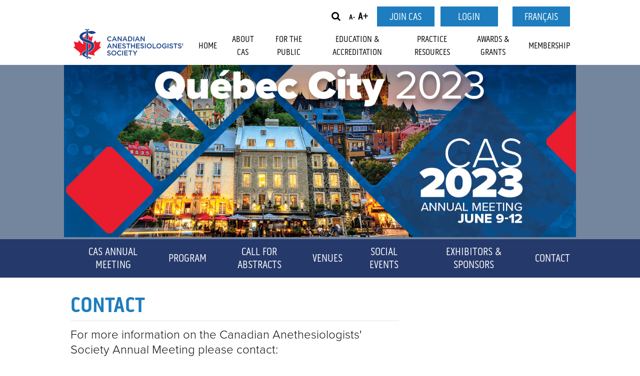

--- FILE ---
content_type: text/html; charset=utf-8
request_url: https://www.cas.ca/en/education-accreditation/events-archive/cas-annual-meeting/2023-cas-annual-meeting/contact
body_size: 8455
content:
<!DOCTYPE html>
<html  >
<head id="head"><title>
	Contact | Canadian Anesthesiologists&#39; Society
</title><meta charset="UTF-8" /> 
<!-- Required meta tags -->
<meta charset="utf-8">
<meta name="viewport" content="width=device-width, initial-scale=1, shrink-to-fit=no">
<meta http-equiv="x-ua-compatible" content="ie=edge">
<!-- Favicon -->
<link rel="apple-touch-icon" sizes="180x180" href="/CASAssets/build/icons/favicon/apple-touch-icon.png">
<link rel="icon" type="image/png" sizes="32x32" href="/CASAssets/build/icons/favicon/favicon-32x32.png">
<link rel="icon" type="image/png" sizes="16x16" href="/CASAssets/build/icons/favicon/favicon-16x16.png">
<link rel="manifest" href="/CASAssets/build/icons/favicon/site.webmanifest">
<link rel="mask-icon" href="/CASAssets/build/icons/favicon/safari-pinned-tab.svg" color="#e1393e">
<meta name="msapplication-TileColor" content="#ffffff">
<meta name="theme-color" content="#ffffff">
<!-- Styles -->
<link rel="stylesheet" href="/CASAssets/build/styles.min.css?v=1.11">
<link rel="stylesheet" href="/CMSPages/GetCSS.aspx?stylesheetname=forum-edits&v=1.1">


<!-- Google Tracking Code - Start -->
<script type='text/javascript'>
  var _gaq = _gaq || [];
  _gaq.push(['_setAccount', 'UA-17836210-1']);
  _gaq.push(['_setCustomVar', 2, 'Type', 'Regular', 3]);
  _gaq.push(['_trackPageview']);
  (function () {
    var ga = document.createElement('script');
    ga.type = 'text/javascript';
    ga.async = true;
    ga.src = ('https:' == document.location.protocol ? 'https://ssl' : 'http://www') + '.google-analytics.com/ga.js';
    var s = document.getElementsByTagName('script')[0];
    s.parentNode.insertBefore(ga, s);
  })();
</script>
<!-- Google Tracking Code - End -->
<!--[if IE 9]>
      <link href="https://cdn.jsdelivr.net/gh/coliff/bootstrap-ie8/css/bootstrap-ie9.min.css" rel="stylesheet">
    <![endif]-->
<!--[if lte IE 8]>
      <link href="https://cdn.jsdelivr.net/gh/coliff/bootstrap-ie8/css/bootstrap-ie8.min.css" rel="stylesheet">
      <script src="https://cdn.jsdelivr.net/g/html5shiv@3.7.3"></script>
    <![endif]-->

<style>
  
  
  .show_False
  {
    display:none;
    }
  </style> 
<link href="/App_Themes/Default/Images/favicon.ico" type="image/x-icon" rel="shortcut icon"/>
<link href="/App_Themes/Default/Images/favicon.ico" type="image/x-icon" rel="icon"/>
<meta name="twitter:site" content="@CASUpdate"/>
<meta name="twitter:title" content=""/>
<meta name="twitter:description" content=""/>
<meta name="twitter:image" content=""/>

<meta property="og:title" content=""/>
<meta propery="og:site" content="Canadian Anesthesiologists' Society"/>
<meta property="og:image" content=""/>
<meta property="og:type" content="article"/>
<meta property="og:url" content="http://cas.ca/en/education-accreditation/events-archive/cas-annual-meeting/2023-cas-annual-meeting/contact"/>
<meta property="og:description" content=""/>

<link rel="canonical" href="https://www.cas.ca/en/Education-Accreditation/Events-Archive/CAS-Annual-Meeting/2023-CAS-Annual-Meeting/Contact" /></head>
<body class="LTR Chrome ENUS ContentBody" >
    
    <form method="post" action="/en/education-accreditation/events-archive/cas-annual-meeting/2023-cas-annual-meeting/contact" id="form">
<div class="aspNetHidden">
<input type="hidden" name="__EVENTTARGET" id="__EVENTTARGET" value="" />
<input type="hidden" name="__EVENTARGUMENT" id="__EVENTARGUMENT" value="" />

</div>

<script type="text/javascript">
//<![CDATA[
var theForm = document.forms['form'];
if (!theForm) {
    theForm = document.form;
}
function __doPostBack(eventTarget, eventArgument) {
    if (!theForm.onsubmit || (theForm.onsubmit() != false)) {
        theForm.__EVENTTARGET.value = eventTarget;
        theForm.__EVENTARGUMENT.value = eventArgument;
        theForm.submit();
    }
}
//]]>
</script>


<script src="/WebResource.axd?d=pynGkmcFUV13He1Qd6_TZJcuC_UgWvv5HZVsmURCYJUPEulCuUWQU8BypXRYUIBT3xD-5B8J2D60QMH3rsBJrw2&amp;t=637814365746327080" type="text/javascript"></script>

<input type="hidden" name="lng" id="lng" value="en-US" />
<script type="text/javascript">
	//<![CDATA[

function PM_Postback(param) { if (window.top.HideScreenLockWarningAndSync) { window.top.HideScreenLockWarningAndSync(1080); } if(window.CMSContentManager) { CMSContentManager.allowSubmit = true; }; __doPostBack('m$am',param); }
function PM_Callback(param, callback, ctx) { if (window.top.HideScreenLockWarningAndSync) { window.top.HideScreenLockWarningAndSync(1080); }if (window.CMSContentManager) { CMSContentManager.storeContentChangedStatus(); };WebForm_DoCallback('m$am',param,callback,ctx,null,true); }
//]]>
</script>
<script src="/ScriptResource.axd?d=uHIkleVeDJf4xS50Krz-yJNpCQCksrrywVL9BQBS_UaheHUDl5KjhoAJSQvK-lSSYb65LaEkhbxGW-3aiAdMICIf76jN9n4B1VxdUoJa9kTvGtIu4MEx1ujll5Oui3Qdd3EjRk-KL0bjh6_2EGEYvW4h2bY-fQ_Ko0mcclM4XCQ1&amp;t=49337fe8" type="text/javascript"></script>
<script src="/ScriptResource.axd?d=Jw6tUGWnA15YEa3ai3FadOzYRn8fJyNkx7o3A0jjwqFv4612GYNGOMY3rkDyInLuybFlztLC7Db7Y_sCksBxwZuiDcVKRQfnd8th8JgKj_iFdBBlsroXTS7ncSEzQhEPFrzZvkJAE1hIEkBcxjGriB8n_Q3wOYtCQSCFvZdBgIU1&amp;t=49337fe8" type="text/javascript"></script>
<script type="text/javascript">
	//<![CDATA[

var CMS = CMS || {};
CMS.Application = {
  "language": "en",
  "imagesUrl": "/CMSPages/GetResource.ashx?image=%5bImages.zip%5d%2f",
  "isDebuggingEnabled": false,
  "applicationUrl": "/",
  "isDialog": false,
  "isRTL": "false"
};

//]]>
</script>
<div class="aspNetHidden">

	<input type="hidden" name="__VIEWSTATEGENERATOR" id="__VIEWSTATEGENERATOR" value="A5343185" />
	<input type="hidden" name="__SCROLLPOSITIONX" id="__SCROLLPOSITIONX" value="0" />
	<input type="hidden" name="__SCROLLPOSITIONY" id="__SCROLLPOSITIONY" value="0" />
</div>
    <script type="text/javascript">
//<![CDATA[
Sys.WebForms.PageRequestManager._initialize('manScript', 'form', ['tctxM',''], [], [], 90, '');
//]]>
</script>

    <div id="ctxM">

</div>
    
<header id="masthead" role="banner">
  <!--<div class="container-fluid text-center lang-en" style="background:red;color:#fff;padding:20px;margin-top:-13px;margin-bottom:10px;font-size:16px;">
    **Maintenance Announcement: Please note the CAS Member Portal is undergoing system maintenance which will end on Monday, November 21. During this time login to the ‘Member Portal’ and ‘My Courses” will be unavailable. Thank you for your patience.**
  </div>
  <div class="container-fluid text-center lang-fr" style="background:red;color:#fff;padding:20px;margin-top:-13px;margin-bottom:10px;font-size:16px;">
  **Avis d’entretien : Veuillez noter que le Portail des membres de la SCA fait l’objet d’un entretien du système, se terminant le lundi 21 novembre. Pendant cette période, il sera impossible d’ouvrir une session dans les sections « Portail des membres » et « Mes cours ». Merci de votre patience.**
  </div>-->
	<div class="container">
		<div class="row">
			<div class="col-2 order-1 order-lg-2 col-xl-9 col-lg-9">
				<nav class="d-none d-lg-block navbar navbar-toggleable-md" role="navigation">
					<div class="collapse navbar-collapse" id="the-nav">
						<div class="row text-right">
							<div class="col">
								<ul class="utility-nav list-unstyled list-inline mb-0">
									<li class="list-inline-item"><button type="button" role="button"
											class="no-appearance toggle-search"><i class="fa fa-search" aria-hidden="true"></i></button></li>
									<li class="list-inline-item">
										<button type="button" role="button" class="no-appearance" id="text-smaller"><sup>A-</sup></button>
										<button type="button" role="button" class="no-appearance" id="text-larger">A+</button>
									</li>
                                  <li class="list-inline-item"><a class="btn blue" href="/en/membership/apply">Join CAS</a></li><li class="list-inline-item"><a class="btn blue" href="https://secure.cas.ca/access/login.html" target="_blank">Login</a></li>
                                  
									<!--<li class="list-inline-item"><a
											href="https://securemembers.cas.ca/CAS/Home_Sample/CAS/Home_Page.aspx?hkey=ee40dd68-c928-483d-8c4b-2ddc0aa319cd"
											class="btn blue">Login</a></li>-->
									<li class="list-inline-item">
										

<li class="list-inline-item"><a href="/fr/education-accreditation-fr/archive-des-evenements/congres-annuel/congres-annuel-de-la-sca-4/contact" class="btn blue lang-toggle">French</a></li>

									</li>
								</ul>
							</div>
						</div>
						<div class="row text-right">
							<div class="col">
								<nav role="navigation" class="desktop-menu">
       <ul class="navbar-nav">
<li class="menu_home">
  <a class="menu-item" href="/en/home" aria-haspopup="true" aria-controls="menu_Home" aria-expanded="false" aria-label="Expand or collapse Home menu">Home</a>
  
</li><li class="menu_about-cas">
  <a class="menu-item" href="/en/about-cas" aria-haspopup="true" aria-controls="menu_About-CAS" aria-expanded="false" aria-label="Expand or collapse About CAS menu">About CAS</a>
  <div class="submenu">
    <div class="container">
      <ul><li><a class="submenu-item" href="/en/about-cas/history">History</a></li><li><a class="submenu-item" href="/en/about-cas/advocacy">Advocacy</a></li><li><a class="submenu-item" href="/en/about-cas/governance">Governance</a></li><li><a class="submenu-item" href="/en/about-cas/annual-report-en">Annual Report</a></li><li><a class="submenu-item" href="/en/about-cas/sections">Sections</a></li><li><a class="submenu-item" href="/en/about-cas/committees">Committees</a></li><li><a class="submenu-item" href="/en/about-cas/affiliates-and-partnerships">Affiliates and Partnerships</a></li><li><a class="submenu-item" href="/en/about-cas/foundations">Foundations</a></li><li><a class="submenu-item" href="/en/about-cas/who-we-are">Who We Are</a></li><li><a class="submenu-item" href="/en/about-cas/volunteer-opportunities">Volunteer Opportunities</a></li>    </ul>
  </div>
</div>
</li><li class="menu_for-the-public">
  <a class="menu-item" href="/en/for-the-public" aria-haspopup="true" aria-controls="menu_For-The-Public" aria-expanded="false" aria-label="Expand or collapse For The Public menu">For The Public</a>
  <div class="submenu">
    <div class="container">
      <ul><li><a class="submenu-item" href="/en/for-the-public/who-are-anesthesiologists">Who Are Anesthesiologists?</a></li><li><a class="submenu-item" href="/en/for-the-public/anesthesia-safety-and-risks">Anesthesia Safety and Risks</a></li><li><a class="submenu-item" href="/en/for-the-public/what-is-anesthesia">What Is Anesthesia?</a></li><li><a class="submenu-item" href="/en/for-the-public/getting-ready-for-surgery">Getting Ready for Surgery</a></li><li><a class="submenu-item" href="/en/for-the-public/get-involved">Get Involved</a></li>    </ul>
  </div>
</div>
</li><li class="menu_education-accreditation">
  <a class="menu-item" href="/en/education-accreditation" aria-haspopup="true" aria-controls="menu_Education-Accreditation" aria-expanded="false" aria-label="Expand or collapse Education & Accreditation menu">Education & Accreditation</a>
  <div class="submenu">
    <div class="container">
      <ul><li><a class="submenu-item" href="/en/education-accreditation/annual-meeting">Annual Meeting</a></li><li><a class="submenu-item" href="/en/education-accreditation/educational-activities">Educational Activities</a></li><li><a class="submenu-item" href="/en/education-accreditation/upcoming-events">Upcoming Events</a></li><li><a class="submenu-item" href="/en/education-accreditation/cpd-modules">CPD Modules</a></li><li><a class="submenu-item" href="/en/education-accreditation/accreditation">Accreditation</a></li><li><a class="submenu-item" href="/en/education-accreditation/cas-pinnacle-rounds">CAS Pinnacle Rounds</a></li><li><a class="submenu-item" href="/en/education-accreditation/events-archive">Events Archive</a></li><li><a class="submenu-item" href="/en/education-accreditation/event-calendar">Global Event Calendar</a></li>    </ul>
  </div>
</div>
</li><li class="menu_practice-resources">
  <a class="menu-item" href="/en/practice-resources" aria-haspopup="true" aria-controls="menu_Practice-Resources" aria-expanded="false" aria-label="Expand or collapse Practice Resources menu">Practice Resources</a>
  <div class="submenu">
    <div class="container">
      <ul><li><a class="submenu-item" href="/en/practice-resources/anesthesia-news">Anesthesia News</a></li><li><a class="submenu-item" href="/en/practice-resources/guidelines-to-anesthesia">Guidelines to Anesthesia</a></li><li><a class="submenu-item" href="/en/practice-resources/acuda-fellowships">ACUDA Fellowships</a></li><li><a class="submenu-item" href="/en/practice-resources/canadian-journal-of-anesthesia">Canadian Journal of Anesthesia</a></li><li><a class="submenu-item" href="/en/practice-resources/career-centre">Career Centre</a></li><li><a class="submenu-item" href="/en/practice-resources/surveys">Surveys</a></li>    </ul>
  </div>
</div>
</li><li class="menu_awards-grants">
  <a class="menu-item" href="/en/awards-grants" aria-haspopup="true" aria-controls="menu_Awards-Grants" aria-expanded="false" aria-label="Expand or collapse Awards & Grants menu">Awards & Grants</a>
  <div class="submenu">
    <div class="container">
      <ul><li><a class="submenu-item" href="/en/awards-grants/research-program">Research Program</a></li><li><a class="submenu-item" href="/en/awards-grants/honour-awards">Honour Awards</a></li><li><a class="submenu-item" href="/en/awards-grants/medical-student">Medical Student</a></li><li><a class="submenu-item" href="/en/awards-grants/sim-olympics-winners">SIM Olympics Winners</a></li><li><a class="submenu-item" href="/en/awards-grants/best-abstract-winners">Best Abstract Winners</a></li>    </ul>
  </div>
</div>
</li><li class="menu_membership">
  <a class="menu-item" href="/en/membership" aria-haspopup="true" aria-controls="menu_Membership" aria-expanded="false" aria-label="Expand or collapse Membership menu">Membership</a>
  <div class="submenu">
    <div class="container">
      <ul><li><a class="submenu-item" href="/en/membership/apply">Apply for Membership</a></li><li><a class="submenu-item" href="/en/membership/renew-your-membership">Renew your membership</a></li><li><a class="submenu-item" href="/en/membership/resident-members">Resident Members</a></li><li><a class="submenu-item" href="/en/membership/member-benefits">Member Benefits</a></li>    </ul>
  </div>
</div>
</li>
       </ul>
</nav>
							</div>
						</div>
					</div>
				</nav>
				<div role="button" id="toggle-mobile-menu" class="no-appearance d-lg-none">
					<div id="nav-icon2">
						<span></span>
						<span></span>
						<span></span>
						<span></span>
						<span></span>
						<span></span>
					</div>
				</div>
			</div>
			<div class="col-xl-3 col-lg-3 col-md-8 col-6 offset-1 offset-md-0 order-2 order-lg-1 text-center text-lg-left">
				
  <a class="navbar-brand" href="/en/home"><img id="p_lt_ctl04_EditableImage_ucEditableImage_imgImage" class="img-fluid" src="/CASAssets/Images/Logo/tertiaryLogoEnglishCMYK-web.png" alt="English Logo" />

</a>

			</div>
			<div class="col-2 offset-1 offset-md-0 d-flex d-lg-none order-3 text-right">
				<button type="button" role="button" class="no-appearance toggle-search">
					<i class="fa fa-search"></i>
				</button>
			</div>
		</div>
	</div>
</header>
<div class="search-menu">
	<div class="input-group p-2">
		<input type="text" class="form-control" id="search-input" placeholder="Search">
<div class="input-group-prepend">
    <div class="input-group-text"><button type="button" role="button" class="btn no-appearance" id="submit-search"><i class="fa fa-search"></i></button></div>
</div>

	</div>
</div>
<div class="mobile-menu">
	<div class="utility-nav">
		<ul class="list-unstyled row sm-gutters">
          <li class="col"><a href="/en/membership/apply"  class="btn white w-100">Join CAS</a></li>
			<li class="col"><a href="https://secure.cas.ca/access/login.html" target="_blank" class="btn white w-100">Login</a></li>
			<li class="col">
				<a href="/fr/education-accreditation-fr/archive-des-evenements/congres-annuel/congres-annuel-de-la-sca-4/contact" class="btn white w-100 lang-toggle lang-toggle-mobile">French</a>

			</li>
		</ul>
	</div>
	<nav role="navigation">
      <ul>
<li>
  <a class="mobile-menu-item has-children" href="/en/home" aria-haspopup="true" aria-controls="menu_Home" aria-expanded="false" aria-label="Expand or collapse Home menu">Home</a>
  
</li><li>
  <a class="mobile-menu-item has-children" href="/en/about-cas" aria-haspopup="true" aria-controls="menu_About-CAS" aria-expanded="false" aria-label="Expand or collapse About CAS menu">About CAS</a>
  <div class="submenu">
  <div class="container">
    <ul><li><a class="submenu-item" href="/en/about-cas/history">History</a></li><li><a class="submenu-item" href="/en/about-cas/advocacy">Advocacy</a></li><li><a class="submenu-item" href="/en/about-cas/governance">Governance</a></li><li><a class="submenu-item" href="/en/about-cas/annual-report-en">Annual Report</a></li><li><a class="submenu-item" href="/en/about-cas/sections">Sections</a></li><li><a class="submenu-item" href="/en/about-cas/committees">Committees</a></li><li><a class="submenu-item" href="/en/about-cas/affiliates-and-partnerships">Affiliates and Partnerships</a></li><li><a class="submenu-item" href="/en/about-cas/foundations">Foundations</a></li><li><a class="submenu-item" href="/en/about-cas/who-we-are">Who We Are</a></li><li><a class="submenu-item" href="/en/about-cas/volunteer-opportunities">Volunteer Opportunities</a></li>    </ul>
  </div>
</div>
</li><li>
  <a class="mobile-menu-item has-children" href="/en/for-the-public" aria-haspopup="true" aria-controls="menu_For-The-Public" aria-expanded="false" aria-label="Expand or collapse For The Public menu">For The Public</a>
  <div class="submenu">
  <div class="container">
    <ul><li><a class="submenu-item" href="/en/for-the-public/who-are-anesthesiologists">Who Are Anesthesiologists?</a></li><li><a class="submenu-item" href="/en/for-the-public/anesthesia-safety-and-risks">Anesthesia Safety and Risks</a></li><li><a class="submenu-item" href="/en/for-the-public/what-is-anesthesia">What Is Anesthesia?</a></li><li><a class="submenu-item" href="/en/for-the-public/getting-ready-for-surgery">Getting Ready for Surgery</a></li><li><a class="submenu-item" href="/en/for-the-public/get-involved">Get Involved</a></li>    </ul>
  </div>
</div>
</li><li>
  <a class="mobile-menu-item has-children" href="/en/education-accreditation" aria-haspopup="true" aria-controls="menu_Education--Accreditation" aria-expanded="false" aria-label="Expand or collapse Education & Accreditation menu">Education & Accreditation</a>
  <div class="submenu">
  <div class="container">
    <ul><li><a class="submenu-item" href="/en/education-accreditation/annual-meeting">Annual Meeting</a></li><li><a class="submenu-item" href="/en/education-accreditation/educational-activities">Educational Activities</a></li><li><a class="submenu-item" href="/en/education-accreditation/upcoming-events">Upcoming Events</a></li><li><a class="submenu-item" href="/en/education-accreditation/cpd-modules">CPD Modules</a></li><li><a class="submenu-item" href="/en/education-accreditation/accreditation">Accreditation</a></li><li><a class="submenu-item" href="/en/education-accreditation/cas-pinnacle-rounds">CAS Pinnacle Rounds</a></li><li><a class="submenu-item" href="/en/education-accreditation/events-archive">Events Archive</a></li><li><a class="submenu-item" href="/en/education-accreditation/event-calendar">Global Event Calendar</a></li>    </ul>
  </div>
</div>
</li><li>
  <a class="mobile-menu-item has-children" href="/en/practice-resources" aria-haspopup="true" aria-controls="menu_Practice-Resources" aria-expanded="false" aria-label="Expand or collapse Practice Resources menu">Practice Resources</a>
  <div class="submenu">
  <div class="container">
    <ul><li><a class="submenu-item" href="/en/practice-resources/anesthesia-news">Anesthesia News</a></li><li><a class="submenu-item" href="/en/practice-resources/guidelines-to-anesthesia">Guidelines to Anesthesia</a></li><li><a class="submenu-item" href="/en/practice-resources/acuda-fellowships">ACUDA Fellowships</a></li><li><a class="submenu-item" href="/en/practice-resources/canadian-journal-of-anesthesia">Canadian Journal of Anesthesia</a></li><li><a class="submenu-item" href="/en/practice-resources/career-centre">Career Centre</a></li><li><a class="submenu-item" href="/en/practice-resources/surveys">Surveys</a></li>    </ul>
  </div>
</div>
</li><li>
  <a class="mobile-menu-item has-children" href="/en/awards-grants" aria-haspopup="true" aria-controls="menu_Awards--Grants" aria-expanded="false" aria-label="Expand or collapse Awards & Grants menu">Awards & Grants</a>
  <div class="submenu">
  <div class="container">
    <ul><li><a class="submenu-item" href="/en/awards-grants/research-program">Research Program</a></li><li><a class="submenu-item" href="/en/awards-grants/honour-awards">Honour Awards</a></li><li><a class="submenu-item" href="/en/awards-grants/medical-student">Medical Student</a></li><li><a class="submenu-item" href="/en/awards-grants/sim-olympics-winners">SIM Olympics Winners</a></li><li><a class="submenu-item" href="/en/awards-grants/best-abstract-winners">Best Abstract Winners</a></li>    </ul>
  </div>
</div>
</li><li>
  <a class="mobile-menu-item has-children" href="/en/membership" aria-haspopup="true" aria-controls="menu_Membership" aria-expanded="false" aria-label="Expand or collapse Membership menu">Membership</a>
  <div class="submenu">
  <div class="container">
    <ul><li><a class="submenu-item" href="/en/membership/apply">Apply for Membership</a></li><li><a class="submenu-item" href="/en/membership/renew-your-membership">Renew your membership</a></li><li><a class="submenu-item" href="/en/membership/resident-members">Resident Members</a></li><li><a class="submenu-item" href="/en/membership/member-benefits">Member Benefits</a></li>    </ul>
  </div>
</div>
</li>
       </ul>
</nav>
</div>
<div class="page-container">
	<main role="main">
		
<section id="banner" class="conference-banner">
        <div class="carousel">
<div data-carousel="0" class="banner-item active">
  <div class="container">
    <div class="desktop-banner d-none d-md-block" style="background-image: url(/CASAssets/Images/Page-Banners/CAS-2023-Website-Banner-EN.jpg)"></div>
    <div class="mobile-banner d-block d-md-none" style="background-image: url(/CASAssets/Images/Page-Banners/CAS-2023-Website-Mobile-EN.jpg)"></div>
    <div class="row h-100">
      <div class="col-md-4 offset-lg-1">
        <div class="content d-none">
          <h2>2023 CAS Annual Meeting</h2>
          <span></span>
Join us June 9-12
          <br /><a href="" class="btn btn-transparent-white"></a>
        </div>
      </div>
    </div>
  </div>
</div>
  </div>
  <div class="carousel-navigation">
    <div class="container">
      <ul class="list-unstyled">
        
      </ul>
    </div>
  </div>
</section><div class="conference-menu ">
  <div class="container">
    <div class="row">
      <div class="col">
        <div role="button" id="toggle-conference-menu" class="no-appearance d-md-none text-center">
            <div id="nav-icon2">
                <span></span>
                <span></span>
                <span></span>
                <span></span>
                <span></span>
                <span></span>
            </div>
            <div class=" text-white">
              CONFERENCE MENU
            </div>
        </div>
        <nav role="navigation" class="d-none d-md-block">
           <ul class="navbar-nav">
<li class="menu_cas-annual-meeting">
  <a class="menu-item" href="/en/education-accreditation/events-archive/cas-annual-meeting/2023-cas-annual-meeting/cas-annual-meeting" aria-haspopup="true" aria-controls="menu_CAS-Annual-Meeting" aria-expanded="false" aria-label="Expand or collapse CAS Annual Meeting menu">CAS Annual Meeting</a>
  <div class="submenu">
    <div class="container">
      <ul><li><a class="submenu-item" href="/en/education-accreditation/events-archive/cas-annual-meeting/2023-cas-annual-meeting/cas-annual-meeting/mayor-s-message">Mayor's Message</a></li>    </ul>
  </div>
</div>
</li><li class="menu_program">
  <a class="menu-item" href="/en/annual-meeting/cas-annual-meeting/program-2" aria-haspopup="true" aria-controls="menu_Program" aria-expanded="false" aria-label="Expand or collapse Program menu">Program</a>
  <div class="submenu">
    <div class="container">
      <ul><li><a class="submenu-item" href="/en/education-accreditation/events-archive/cas-annual-meeting/2023-cas-annual-meeting/program/disclosures">Disclosures</a></li><li><a class="submenu-item" href="/en/education-accreditation/events-archive/cas-annual-meeting/2023-cas-annual-meeting/program/cme">CME</a></li><li><a class="submenu-item" href="/en/education-accreditation/events-archive/cas-annual-meeting/2023-cas-annual-meeting/program/speakers">Speakers</a></li><li><a class="submenu-item" href="/en/education-accreditation/events-archive/cas-annual-meeting/2023-cas-annual-meeting/program/certificates-of-attendance">Certificates of Attendance</a></li>    </ul>
  </div>
</div>
</li><li class="menu_call-for-abstracts">
  <a class="menu-item" href="/en/annual-meeting/call-for-abstracts-3" aria-haspopup="true" aria-controls="menu_Call-for-Abstracts" aria-expanded="false" aria-label="Expand or collapse Call for Abstracts menu">Call for Abstracts</a>
  <div class="submenu">
    <div class="container">
      <ul><li><a class="submenu-item" href="/en/education-accreditation/events-archive/cas-annual-meeting/2023-cas-annual-meeting/call-for-abstracts/2022-abstracts">2022 Abstracts</a></li><li><a class="submenu-item" href="/en/education-accreditation/events-archive/cas-annual-meeting/2023-cas-annual-meeting/call-for-abstracts/2021-abstracts">2021 Abstracts</a></li><li><a class="submenu-item" href="/en/education-accreditation/events-archive/cas-annual-meeting/2023-cas-annual-meeting/call-for-abstracts/2023-abstracts">2023 Abstracts</a></li>    </ul>
  </div>
</div>
</li><li class="menu_venues">
  <a class="menu-item" href="/en/education-accreditation/events-archive/cas-annual-meeting/2023-cas-annual-meeting/venues" aria-haspopup="true" aria-controls="menu_Venues" aria-expanded="false" aria-label="Expand or collapse Venues menu">Venues</a>
  
</li><li class="menu_social-events">
  <a class="menu-item" href="/en/education-accreditation/events-archive/cas-annual-meeting/2023-cas-annual-meeting/social-events" aria-haspopup="true" aria-controls="menu_SOCIAL-EVENTS" aria-expanded="false" aria-label="Expand or collapse SOCIAL EVENTS menu">SOCIAL EVENTS</a>
  
</li><li class="menu_exhibitors-sponsors">
  <a class="menu-item" href="/en/education-accreditation/events-archive/cas-annual-meeting/2023-cas-annual-meeting/exhibitors-sponsors" aria-haspopup="true" aria-controls="menu_Exhibitors-Sponsors" aria-expanded="false" aria-label="Expand or collapse Exhibitors & Sponsors menu">Exhibitors & Sponsors</a>
  <div class="submenu">
    <div class="container">
      <ul><li><a class="submenu-item" href="/en/education-accreditation/events-archive/cas-annual-meeting/2023-cas-annual-meeting/exhibitors-sponsors/sponsored-symposia">Sponsored Symposia</a></li><li><a class="submenu-item" href="/en/education-accreditation/events-archive/cas-annual-meeting/2023-cas-annual-meeting/exhibitors-sponsors/exhibitor-manual-details">Exhibitor Manual & Details</a></li>    </ul>
  </div>
</div>
</li><li class="menu_contact">
  <a class="menu-item" href="/en/education-accreditation/events-archive/cas-annual-meeting/2023-cas-annual-meeting/contact" aria-haspopup="true" aria-controls="menu_Contact" aria-expanded="false" aria-label="Expand or collapse Contact menu">Contact</a>
  
</li>
       </ul>
</nav>
</div>
</div>
</div>
</div><nav role="navigation" class="conference-mobile-navigation">
      <ul>
<li>
  <a class="mobile-menu-item has-children" href="/en/education-accreditation/events-archive/cas-annual-meeting/2023-cas-annual-meeting/cas-annual-meeting" aria-haspopup="true" aria-controls="menu_CAS-Annual-Meeting" aria-expanded="false" aria-label="Expand or collapse CAS Annual Meeting menu">CAS Annual Meeting</a>
  <div class="submenu">
  <div class="container">
    <ul><li><a class="submenu-item" href="/en/education-accreditation/events-archive/cas-annual-meeting/2023-cas-annual-meeting/cas-annual-meeting/mayor-s-message">Mayor's Message</a></li>    </ul>
  </div>
</div>
</li><li>
  <a class="mobile-menu-item has-children" href="/en/annual-meeting/cas-annual-meeting/program-2" aria-haspopup="true" aria-controls="menu_Program" aria-expanded="false" aria-label="Expand or collapse Program menu">Program</a>
  <div class="submenu">
  <div class="container">
    <ul><li><a class="submenu-item" href="/en/education-accreditation/events-archive/cas-annual-meeting/2023-cas-annual-meeting/program/disclosures">Disclosures</a></li><li><a class="submenu-item" href="/en/education-accreditation/events-archive/cas-annual-meeting/2023-cas-annual-meeting/program/cme">CME</a></li><li><a class="submenu-item" href="/en/education-accreditation/events-archive/cas-annual-meeting/2023-cas-annual-meeting/program/speakers">Speakers</a></li><li><a class="submenu-item" href="/en/education-accreditation/events-archive/cas-annual-meeting/2023-cas-annual-meeting/program/certificates-of-attendance">Certificates of Attendance</a></li>    </ul>
  </div>
</div>
</li><li>
  <a class="mobile-menu-item has-children" href="/en/annual-meeting/call-for-abstracts-3" aria-haspopup="true" aria-controls="menu_Call-for-Abstracts" aria-expanded="false" aria-label="Expand or collapse Call for Abstracts menu">Call for Abstracts</a>
  <div class="submenu">
  <div class="container">
    <ul><li><a class="submenu-item" href="/en/education-accreditation/events-archive/cas-annual-meeting/2023-cas-annual-meeting/call-for-abstracts/2022-abstracts">2022 Abstracts</a></li><li><a class="submenu-item" href="/en/education-accreditation/events-archive/cas-annual-meeting/2023-cas-annual-meeting/call-for-abstracts/2021-abstracts">2021 Abstracts</a></li><li><a class="submenu-item" href="/en/education-accreditation/events-archive/cas-annual-meeting/2023-cas-annual-meeting/call-for-abstracts/2023-abstracts">2023 Abstracts</a></li>    </ul>
  </div>
</div>
</li><li>
  <a class="mobile-menu-item has-children" href="/en/education-accreditation/events-archive/cas-annual-meeting/2023-cas-annual-meeting/venues" aria-haspopup="true" aria-controls="menu_Venues" aria-expanded="false" aria-label="Expand or collapse Venues menu">Venues</a>
  
</li><li>
  <a class="mobile-menu-item has-children" href="/en/education-accreditation/events-archive/cas-annual-meeting/2023-cas-annual-meeting/social-events" aria-haspopup="true" aria-controls="menu_SOCIAL-EVENTS" aria-expanded="false" aria-label="Expand or collapse SOCIAL EVENTS menu">SOCIAL EVENTS</a>
  
</li><li>
  <a class="mobile-menu-item has-children" href="/en/education-accreditation/events-archive/cas-annual-meeting/2023-cas-annual-meeting/exhibitors-sponsors" aria-haspopup="true" aria-controls="menu_Exhibitors--Sponsors" aria-expanded="false" aria-label="Expand or collapse Exhibitors & Sponsors menu">Exhibitors & Sponsors</a>
  <div class="submenu">
  <div class="container">
    <ul><li><a class="submenu-item" href="/en/education-accreditation/events-archive/cas-annual-meeting/2023-cas-annual-meeting/exhibitors-sponsors/sponsored-symposia">Sponsored Symposia</a></li><li><a class="submenu-item" href="/en/education-accreditation/events-archive/cas-annual-meeting/2023-cas-annual-meeting/exhibitors-sponsors/exhibitor-manual-details">Exhibitor Manual & Details</a></li>    </ul>
  </div>
</div>
</li><li>
  <a class="mobile-menu-item has-children" href="/en/education-accreditation/events-archive/cas-annual-meeting/2023-cas-annual-meeting/contact" aria-haspopup="true" aria-controls="menu_Contact" aria-expanded="false" aria-label="Expand or collapse Contact menu">Contact</a>
  
</li>
       </ul>
</nav>
<div class="container mt-5">
  <div class="row">
    <div class="col-lg-8 order-md-1 order-2">
      <div class="wyswyg page-title-wyswyg"><h1>Contact</h1>

<hr />



</div><div class="wyswyg first-wyswyg"><p>For more information on the Canadian Anethesiologists&#39; Society Annual Meeting&nbsp;please contact:</p>

<p><strong>CAS Meeting Secretariat</strong><br />
The Bayley Group Inc.<br />
T: (519) 263-5050 / 888-527-3434<br />
F: (519) 263-2936 / 888-527-2905</p>

<p><strong>General Information</strong><br />
<a href="/cdn-cgi/l/email-protection" class="__cf_email__" data-cfemail="e1888f878ea18280928c848495888f86cf828e8c">[email&#160;protected]</a></p>

<p><strong>Exhibitor &amp; Sponsor Information</strong><br />
<a href="/cdn-cgi/l/email-protection" class="__cf_email__" data-cfemail="92e1f3fef7e1d2f1f3e1fff7f7e6fbfcf5bcf1fdff">[email&#160;protected]</a></p>

<p><strong>Registration Information</strong><br />
<a href="/cdn-cgi/l/email-protection" class="__cf_email__" data-cfemail="136176747a60676172677a7c7d537072607e7676677a7d743d707c7e">[email&#160;protected]</a></p>

<p><strong>Speaker Information</strong><br />
<a href="/cdn-cgi/l/email-protection" class="__cf_email__" data-cfemail="93e0e3f6f2f8f6e1e0d3f0f2e0fef6f6e7fafdf4bdf0fcfe">[email&#160;protected]</a></p>

<p><strong>Abstracts</strong><br />
<a href="/cdn-cgi/l/email-protection" class="__cf_email__" data-cfemail="ec8d8e9f989e8d8f989fac8f8d9f8189899885828bc28f8381">[email&#160;protected]</a></p>




</div>
      
<section class="page-title">
  <div class="desktop-bg d-md-block d-none" style="background-image: url(/CASAssets/Images/Page-Banners/education.png);"></div>
  <div class="mobile-bg d-md-none d-block" style="background-image: url(/CASAssets/Images/Page-Banners/education_mobile.jpg);"></div>
  <!--<h2>Education</h2>-->
  
</section>
<div class="wyswyg form-table pb-3">



</div>
    </div>
    <div class="col-lg-4 order-md-2 order-1 mb-5">
      <div class="wyswyg">



</div>
    </div>
  </div>
</div>
 <div class="blue pt-5 pb-5 blue-content-area">
  <div class="container">
    <div class="row">
      <div class="col-lg-8">      </div>
    </div>
  </div>
</div>
	</main>
</div>
<footer id="site-footer" role="contentinfo" class="black text-white pt-4 pb-4">
	<div class="container">
		<div class="row d-flex d-md-none">
			<div class="col">
				
<ul class="list-unstyled list-inline mobile-footer-nav pb-2 mb-2">
  <li class="list-inline-item"><a href="/contact-us">Contact us</a></li>
<li class="list-inline-item"><a href="/copyright-policy">Copyright Policy</a></li>
  <li class="list-inline-item no-line"><a href="/privacy-policy">Privacy Policy</a></li><br />
  <li class="list-inline-item"><a href="/website-use-policy">Website Use Policy</a></li>
  <li class="list-inline-item"><a href="/sitemap">Sitemap</a></li>
  <li class="list-inline-item"><a href="/en/practice-resources/anesthesia-news/newsletter-signup">Signup for the Newsletter</a></li>
</ul>
			</div>
		</div>
		<div class="row">
			<div class="col-md-9">
				<small><p>&copy; 2026 Canadian Anesthesiologists&rsquo;&nbsp;Society, All Rights Reserved.<br />
<br />
<a href="https://wfsahq.org/" target="_blank"><img alt="wfsa_logo_png.png" src="/getattachment/wfsa_logo_png.png.aspx" style="width: 249px; height: 92px;" title="wfsa_logo_png.png" /></a></p>




</small><ul class="list-unstyled list-inline d-none d-md-block">
  <li class="list-inline-item"><a href="/contact-us">Contact us</a></li>
<li class="list-inline-item"><a href="/copyright-policy">Copyright Policy</a></li>
  <li class="list-inline-item no-line"><a href="/privacy-policy">Privacy Policy</a></li><br />
  <li class="list-inline-item"><a href="/website-use-policy">Website Use Policy</a></li>
  <li class="list-inline-item"><a href="/sitemap">Sitemap</a></li>
  <li class="list-inline-item"><a href="/en/practice-resources/anesthesia-news/newsletter-signup">Signup for the Newsletter</a></li>
</ul>
			</div>
			<div class="col-md-3 text-right">
				<div class="d-flex justify-content-end align-items-center">
					<h3 class="mt-0 mb-0 mr-3">Follow us</h3>
					<ul class="list-unstyled list-inline social">
  <li class="list-inline-item"><a href="https://www.facebook.com/casupdate" target="_blank"><i class="fa fa-2x fa-facebook-square"></i></a></li>
  <li class="list-inline-item"><a href="https://twitter.com/casupdate?lang=en" target="_blank"><i class="fa fa-2x fa-twitter-square"></i></a></li>
  <li class="list-inline-item"><a href="https://www.instagram.com/casupdate" target="_blank"><i class="fab fa-instagram-square fa-2x"></i></a></li>
  <li class="list-inline-item"><a href="https://ca.linkedin.com/company/casupdate" target="_blank"><i class="fab fa-linkedin fa-2x"></i></a></li>
</ul>
				</div>
			</div>
		</div>
	</div>
</footer>

<script data-cfasync="false" src="/cdn-cgi/scripts/5c5dd728/cloudflare-static/email-decode.min.js"></script><script type="text/javascript" src="https://s7.addthis.com/js/300/addthis_widget.js#pubid=ra-5cd97c8dab37a1e2">
</script>
<!-- Scripts -->
<script src="/CASAssets/build/scripts.min.js?v=1.21"></script>

<script>
	$(document).ready(function () {
		
		$(".toggle-search").click(function (e) {
			e.preventDefault();
			$('#search-input').focus()
		});

		$('#search-input').keypress(function (e) {
			if (e.which == 13 || e.keyCode == 13) {
				e.preventDefault();
				window.location = window.location.origin + "/search.aspx?searchtext=" + $(this).val();
			}
		});

	});
</script>

<!-- Pre Jan 24 2025 Font Awesome include below this line -->
<!--<script src="https://kit.fontawesome.com/fbb303cdaa.js" crossorigin="anonymous"></script>-->

<script src="https://kit.fontawesome.com/ba29d15ca0.js" crossorigin="anonymous"></script>
    
    

<script type="text/javascript">
//<![CDATA[

WebForm_InitCallback();
theForm.oldSubmit = theForm.submit;
theForm.submit = WebForm_SaveScrollPositionSubmit;

theForm.oldOnSubmit = theForm.onsubmit;
theForm.onsubmit = WebForm_SaveScrollPositionOnSubmit;
//]]>
</script>
  <input type="hidden" name="__VIEWSTATE" id="__VIEWSTATE" value="3mDQaxAWcwPaXqCQoa7sRE85cYZ80HiwsDd5X0uzrsABB40abVK03qgUR2haCKZRiZOwFN5XkLusYtGsYf9OuAd+RWA406TJqlDggUsARg6TYvYVgwwDlQdWRBnaS3GHSJBard9AhYssfM9bj2ZC172lz04mv7fLSgaDUQRvSglQCh/scdejoE6B8svS0ZLinFb0jnP8vHCtyl8pZP9lnCZwGaveAyK44kO6qYqOv4GQhInSHcavWEti0Z9suJtOqZ/r0gu9Mgif7gUhCIWtNpZnNmrjQ080oznhVLvMS+AUORCln8OoWWG0DbfkUn6MES/NNruGmLE17fm9IG/+54dAKb95TQpROGh7HowdUqbiqtpjQQy9RF8z0PT/tVniaN6prbxAwR0A4mmgP/R6u3l3sMQy+hT3m2SBTpaRITrrtZkJTyRuVP5/Jb3sZIKEZhHgscyV8yH8uwAovJNeWBL/52kokrZptf7kncfmAGL0jukS3Nf1v9oHZtMvW7BX6alhoZRk/NKpzarIDcOQQa5bKGpCHyBLCo7c2GqGWzPI0IdnSmkQYHZ/UWvhQkO8abGCS/nPMGPYvIB4qRSJB6RKsPfqx7uB0brjCF95QEBDjgB0N1b4+H0CSvUuD1QT7XOX6M/GUfTCrH3Mi453JLr1pBRWulnCMbNhLdeFIs8=" />
  <script type="text/javascript">
      //<![CDATA[
      if (window.WebForm_InitCallback) {
        __theFormPostData = '';
        __theFormPostCollection = new Array();
        window.WebForm_InitCallback();
      }
      //]]>
    </script>
  </form>
<script defer src="https://static.cloudflareinsights.com/beacon.min.js/vcd15cbe7772f49c399c6a5babf22c1241717689176015" integrity="sha512-ZpsOmlRQV6y907TI0dKBHq9Md29nnaEIPlkf84rnaERnq6zvWvPUqr2ft8M1aS28oN72PdrCzSjY4U6VaAw1EQ==" data-cf-beacon='{"version":"2024.11.0","token":"97638a344f8b4ed082c3dddb15c8196e","r":1,"server_timing":{"name":{"cfCacheStatus":true,"cfEdge":true,"cfExtPri":true,"cfL4":true,"cfOrigin":true,"cfSpeedBrain":true},"location_startswith":null}}' crossorigin="anonymous"></script>
</body>
</html>


--- FILE ---
content_type: text/css; charset=utf-8
request_url: https://www.cas.ca/CMSPages/GetCSS.aspx?stylesheetname=forum-edits&v=1.1
body_size: 426
content:
.ForumPost .PostUser{font-size:1rem;display:inline-block;margin-top:5px;margin-bottom:5px;padding:0}.ForumPost .PostSubject{font-size:1rem;display:block;margin-top:5px;margin-bottom:5px;padding:0}.ForumPost .PostText{font-size:1rem;display:block;margin-left:0;margin-right:0;margin-top:5px;margin-bottom:5px;padding:0}.ForumPost .PostTime{font-size:.75rem}.ForumFlat .Table td{padding:5px}.ForumAttachments .AttachmentTable .AttachmentTableUpload input{height:auto}.AttachmentTable .btn-default{background-color:#1d7dbe;border-color:#1d7dbe}.AttachmentTable .btn-default:hover{background-color:#fff;color:#1d7dbe}.cas-forum .PostsTable .PostActionLink{min-width:auto}.forumBackButton{min-width:auto}.ForumFlat .Table .Actions .ActionLink.RedButton{background-color:#e1393e !important;border-color:#e1393e !important}.cas-forum .Actions{float:none;width:100%;display:flex}.cas-forum .Actions>td:first-of-type{display:flex;width:100%}.cas-forum .Actions>td:first-of-type .ActionLink.RedButton{max-width:275px;align-self:center}.cas-forum .Actions>td:first-of-type .ForumBreadCrumbs{text-align:right}.cas-forum .Actions>td:first-of-type .form-control{max-width:381px;align-self:flex-end}.PostText blockquote cite{display:none}.userNameForDisplay{display:block;font-weight:700;font-style:italic}.Forum .cke_button__insertquote{display:none !important}.post.post-sm .thumb{background-size:contain;background-repeat:no-repeat;background-color:#1d7dbe}.PollControl{margin-top:50px;margin-bottom:50px}.PollQuestion{margin-top:.5rem;margin-bottom:.5rem;font-size:.8rem}.PollAnswer{padding:0}.PollAnswerRadio label{font-size:.8rem;margin-left:.25rem}.PollControl .PollVoteButton{min-width:190px;font-size:.8rem;border:2px solid #1d7dbe;color:#fff !important;background-color:#1d7dbe}.PollControl .PollVoteButton:hover{border-color:#26396b;background-color:#26396b}#masthead>.container .utility-nav .btn{min-width:115px}.cas-forum .ForumContent .Header td:first-of-type{display:table-cell}.cas-forum .ForumContent .Thread td.ThreadImage{display:table-cell;background:none}.ThreadImageSticky{background:none;position:relative;padding-left:20px !important}.ThreadImageSticky::after{content:"";font-family:FontAwesome;font-style:normal;font-weight:normal;text-decoration:inherit;position:absolute;font-size:1rem;left:10px;top:50%;transform:translateY(-50%);z-index:1}.ForumFlat .Table .Actions .ActionLink{max-width:275px}.cas-forum .Actions>td table tbody tr td .ActionLink:nth-of-type(2){max-width:250px;align-self:center;margin-top:10px}@media only screen and (min-width:1040px){.cas-forum .Actions>td table tbody tr td .ActionLink:nth-of-type(2){max-width:250px;align-self:flex-end;margin-top:-38px}}